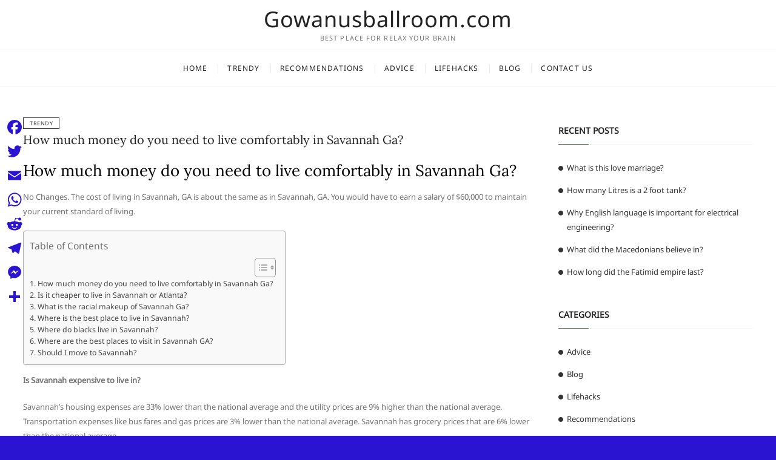

--- FILE ---
content_type: text/html; charset=UTF-8
request_url: https://gowanusballroom.com/how-much-money-do-you-need-to-live-comfortably-in-savannah-ga/
body_size: 9249
content:
<!DOCTYPE html>
<html lang="en-US">
<head>
<meta charset="UTF-8" />
<link rel="profile" href="https://gmpg.org/xfn/11" />
<title>How much money do you need to live comfortably in Savannah Ga? &#8211; Gowanusballroom.com</title>
<meta name='robots' content='max-image-preview:large' />
	<style>img:is([sizes="auto" i], [sizes^="auto," i]) { contain-intrinsic-size: 3000px 1500px }</style>
	<link rel='dns-prefetch' href='//static.addtoany.com' />
<link rel='stylesheet' id='wp-block-library-css' href='https://gowanusballroom.com/wp-includes/css/dist/block-library/style.min.css?ver=6.7.4' type='text/css' media='all' />
<style id='classic-theme-styles-inline-css' type='text/css'>
/*! This file is auto-generated */
.wp-block-button__link{color:#fff;background-color:#32373c;border-radius:9999px;box-shadow:none;text-decoration:none;padding:calc(.667em + 2px) calc(1.333em + 2px);font-size:1.125em}.wp-block-file__button{background:#32373c;color:#fff;text-decoration:none}
</style>
<style id='global-styles-inline-css' type='text/css'>
:root{--wp--preset--aspect-ratio--square: 1;--wp--preset--aspect-ratio--4-3: 4/3;--wp--preset--aspect-ratio--3-4: 3/4;--wp--preset--aspect-ratio--3-2: 3/2;--wp--preset--aspect-ratio--2-3: 2/3;--wp--preset--aspect-ratio--16-9: 16/9;--wp--preset--aspect-ratio--9-16: 9/16;--wp--preset--color--black: #000000;--wp--preset--color--cyan-bluish-gray: #abb8c3;--wp--preset--color--white: #ffffff;--wp--preset--color--pale-pink: #f78da7;--wp--preset--color--vivid-red: #cf2e2e;--wp--preset--color--luminous-vivid-orange: #ff6900;--wp--preset--color--luminous-vivid-amber: #fcb900;--wp--preset--color--light-green-cyan: #7bdcb5;--wp--preset--color--vivid-green-cyan: #00d084;--wp--preset--color--pale-cyan-blue: #8ed1fc;--wp--preset--color--vivid-cyan-blue: #0693e3;--wp--preset--color--vivid-purple: #9b51e0;--wp--preset--gradient--vivid-cyan-blue-to-vivid-purple: linear-gradient(135deg,rgba(6,147,227,1) 0%,rgb(155,81,224) 100%);--wp--preset--gradient--light-green-cyan-to-vivid-green-cyan: linear-gradient(135deg,rgb(122,220,180) 0%,rgb(0,208,130) 100%);--wp--preset--gradient--luminous-vivid-amber-to-luminous-vivid-orange: linear-gradient(135deg,rgba(252,185,0,1) 0%,rgba(255,105,0,1) 100%);--wp--preset--gradient--luminous-vivid-orange-to-vivid-red: linear-gradient(135deg,rgba(255,105,0,1) 0%,rgb(207,46,46) 100%);--wp--preset--gradient--very-light-gray-to-cyan-bluish-gray: linear-gradient(135deg,rgb(238,238,238) 0%,rgb(169,184,195) 100%);--wp--preset--gradient--cool-to-warm-spectrum: linear-gradient(135deg,rgb(74,234,220) 0%,rgb(151,120,209) 20%,rgb(207,42,186) 40%,rgb(238,44,130) 60%,rgb(251,105,98) 80%,rgb(254,248,76) 100%);--wp--preset--gradient--blush-light-purple: linear-gradient(135deg,rgb(255,206,236) 0%,rgb(152,150,240) 100%);--wp--preset--gradient--blush-bordeaux: linear-gradient(135deg,rgb(254,205,165) 0%,rgb(254,45,45) 50%,rgb(107,0,62) 100%);--wp--preset--gradient--luminous-dusk: linear-gradient(135deg,rgb(255,203,112) 0%,rgb(199,81,192) 50%,rgb(65,88,208) 100%);--wp--preset--gradient--pale-ocean: linear-gradient(135deg,rgb(255,245,203) 0%,rgb(182,227,212) 50%,rgb(51,167,181) 100%);--wp--preset--gradient--electric-grass: linear-gradient(135deg,rgb(202,248,128) 0%,rgb(113,206,126) 100%);--wp--preset--gradient--midnight: linear-gradient(135deg,rgb(2,3,129) 0%,rgb(40,116,252) 100%);--wp--preset--font-size--small: 13px;--wp--preset--font-size--medium: 20px;--wp--preset--font-size--large: 36px;--wp--preset--font-size--x-large: 42px;--wp--preset--spacing--20: 0.44rem;--wp--preset--spacing--30: 0.67rem;--wp--preset--spacing--40: 1rem;--wp--preset--spacing--50: 1.5rem;--wp--preset--spacing--60: 2.25rem;--wp--preset--spacing--70: 3.38rem;--wp--preset--spacing--80: 5.06rem;--wp--preset--shadow--natural: 6px 6px 9px rgba(0, 0, 0, 0.2);--wp--preset--shadow--deep: 12px 12px 50px rgba(0, 0, 0, 0.4);--wp--preset--shadow--sharp: 6px 6px 0px rgba(0, 0, 0, 0.2);--wp--preset--shadow--outlined: 6px 6px 0px -3px rgba(255, 255, 255, 1), 6px 6px rgba(0, 0, 0, 1);--wp--preset--shadow--crisp: 6px 6px 0px rgba(0, 0, 0, 1);}:where(.is-layout-flex){gap: 0.5em;}:where(.is-layout-grid){gap: 0.5em;}body .is-layout-flex{display: flex;}.is-layout-flex{flex-wrap: wrap;align-items: center;}.is-layout-flex > :is(*, div){margin: 0;}body .is-layout-grid{display: grid;}.is-layout-grid > :is(*, div){margin: 0;}:where(.wp-block-columns.is-layout-flex){gap: 2em;}:where(.wp-block-columns.is-layout-grid){gap: 2em;}:where(.wp-block-post-template.is-layout-flex){gap: 1.25em;}:where(.wp-block-post-template.is-layout-grid){gap: 1.25em;}.has-black-color{color: var(--wp--preset--color--black) !important;}.has-cyan-bluish-gray-color{color: var(--wp--preset--color--cyan-bluish-gray) !important;}.has-white-color{color: var(--wp--preset--color--white) !important;}.has-pale-pink-color{color: var(--wp--preset--color--pale-pink) !important;}.has-vivid-red-color{color: var(--wp--preset--color--vivid-red) !important;}.has-luminous-vivid-orange-color{color: var(--wp--preset--color--luminous-vivid-orange) !important;}.has-luminous-vivid-amber-color{color: var(--wp--preset--color--luminous-vivid-amber) !important;}.has-light-green-cyan-color{color: var(--wp--preset--color--light-green-cyan) !important;}.has-vivid-green-cyan-color{color: var(--wp--preset--color--vivid-green-cyan) !important;}.has-pale-cyan-blue-color{color: var(--wp--preset--color--pale-cyan-blue) !important;}.has-vivid-cyan-blue-color{color: var(--wp--preset--color--vivid-cyan-blue) !important;}.has-vivid-purple-color{color: var(--wp--preset--color--vivid-purple) !important;}.has-black-background-color{background-color: var(--wp--preset--color--black) !important;}.has-cyan-bluish-gray-background-color{background-color: var(--wp--preset--color--cyan-bluish-gray) !important;}.has-white-background-color{background-color: var(--wp--preset--color--white) !important;}.has-pale-pink-background-color{background-color: var(--wp--preset--color--pale-pink) !important;}.has-vivid-red-background-color{background-color: var(--wp--preset--color--vivid-red) !important;}.has-luminous-vivid-orange-background-color{background-color: var(--wp--preset--color--luminous-vivid-orange) !important;}.has-luminous-vivid-amber-background-color{background-color: var(--wp--preset--color--luminous-vivid-amber) !important;}.has-light-green-cyan-background-color{background-color: var(--wp--preset--color--light-green-cyan) !important;}.has-vivid-green-cyan-background-color{background-color: var(--wp--preset--color--vivid-green-cyan) !important;}.has-pale-cyan-blue-background-color{background-color: var(--wp--preset--color--pale-cyan-blue) !important;}.has-vivid-cyan-blue-background-color{background-color: var(--wp--preset--color--vivid-cyan-blue) !important;}.has-vivid-purple-background-color{background-color: var(--wp--preset--color--vivid-purple) !important;}.has-black-border-color{border-color: var(--wp--preset--color--black) !important;}.has-cyan-bluish-gray-border-color{border-color: var(--wp--preset--color--cyan-bluish-gray) !important;}.has-white-border-color{border-color: var(--wp--preset--color--white) !important;}.has-pale-pink-border-color{border-color: var(--wp--preset--color--pale-pink) !important;}.has-vivid-red-border-color{border-color: var(--wp--preset--color--vivid-red) !important;}.has-luminous-vivid-orange-border-color{border-color: var(--wp--preset--color--luminous-vivid-orange) !important;}.has-luminous-vivid-amber-border-color{border-color: var(--wp--preset--color--luminous-vivid-amber) !important;}.has-light-green-cyan-border-color{border-color: var(--wp--preset--color--light-green-cyan) !important;}.has-vivid-green-cyan-border-color{border-color: var(--wp--preset--color--vivid-green-cyan) !important;}.has-pale-cyan-blue-border-color{border-color: var(--wp--preset--color--pale-cyan-blue) !important;}.has-vivid-cyan-blue-border-color{border-color: var(--wp--preset--color--vivid-cyan-blue) !important;}.has-vivid-purple-border-color{border-color: var(--wp--preset--color--vivid-purple) !important;}.has-vivid-cyan-blue-to-vivid-purple-gradient-background{background: var(--wp--preset--gradient--vivid-cyan-blue-to-vivid-purple) !important;}.has-light-green-cyan-to-vivid-green-cyan-gradient-background{background: var(--wp--preset--gradient--light-green-cyan-to-vivid-green-cyan) !important;}.has-luminous-vivid-amber-to-luminous-vivid-orange-gradient-background{background: var(--wp--preset--gradient--luminous-vivid-amber-to-luminous-vivid-orange) !important;}.has-luminous-vivid-orange-to-vivid-red-gradient-background{background: var(--wp--preset--gradient--luminous-vivid-orange-to-vivid-red) !important;}.has-very-light-gray-to-cyan-bluish-gray-gradient-background{background: var(--wp--preset--gradient--very-light-gray-to-cyan-bluish-gray) !important;}.has-cool-to-warm-spectrum-gradient-background{background: var(--wp--preset--gradient--cool-to-warm-spectrum) !important;}.has-blush-light-purple-gradient-background{background: var(--wp--preset--gradient--blush-light-purple) !important;}.has-blush-bordeaux-gradient-background{background: var(--wp--preset--gradient--blush-bordeaux) !important;}.has-luminous-dusk-gradient-background{background: var(--wp--preset--gradient--luminous-dusk) !important;}.has-pale-ocean-gradient-background{background: var(--wp--preset--gradient--pale-ocean) !important;}.has-electric-grass-gradient-background{background: var(--wp--preset--gradient--electric-grass) !important;}.has-midnight-gradient-background{background: var(--wp--preset--gradient--midnight) !important;}.has-small-font-size{font-size: var(--wp--preset--font-size--small) !important;}.has-medium-font-size{font-size: var(--wp--preset--font-size--medium) !important;}.has-large-font-size{font-size: var(--wp--preset--font-size--large) !important;}.has-x-large-font-size{font-size: var(--wp--preset--font-size--x-large) !important;}
:where(.wp-block-post-template.is-layout-flex){gap: 1.25em;}:where(.wp-block-post-template.is-layout-grid){gap: 1.25em;}
:where(.wp-block-columns.is-layout-flex){gap: 2em;}:where(.wp-block-columns.is-layout-grid){gap: 2em;}
:root :where(.wp-block-pullquote){font-size: 1.5em;line-height: 1.6;}
</style>
<link rel='stylesheet' id='ez-toc-css' href='https://gowanusballroom.com/wp-content/plugins/easy-table-of-contents/assets/css/screen.min.css?ver=2.0.71' type='text/css' media='all' />
<style id='ez-toc-inline-css' type='text/css'>
div#ez-toc-container .ez-toc-title {font-size: 120%;}div#ez-toc-container .ez-toc-title {font-weight: 500;}div#ez-toc-container ul li {font-size: 95%;}div#ez-toc-container ul li {font-weight: 500;}div#ez-toc-container nav ul ul li {font-size: 90%;}
.ez-toc-container-direction {direction: ltr;}.ez-toc-counter ul{counter-reset: item ;}.ez-toc-counter nav ul li a::before {content: counters(item, '.', decimal) '. ';display: inline-block;counter-increment: item;flex-grow: 0;flex-shrink: 0;margin-right: .2em; float: left; }.ez-toc-widget-direction {direction: ltr;}.ez-toc-widget-container ul{counter-reset: item ;}.ez-toc-widget-container nav ul li a::before {content: counters(item, '.', decimal) '. ';display: inline-block;counter-increment: item;flex-grow: 0;flex-shrink: 0;margin-right: .2em; float: left; }
</style>
<link rel='stylesheet' id='cocktail-style-css' href='https://gowanusballroom.com/wp-content/themes/cocktail/style.css?ver=6.7.4' type='text/css' media='all' />
<link rel='stylesheet' id='font-icons-css' href='https://gowanusballroom.com/wp-content/themes/cocktail/assets/font-icons/css/all.min.css?ver=6.7.4' type='text/css' media='all' />
<link rel='stylesheet' id='cocktail-responsive-css' href='https://gowanusballroom.com/wp-content/themes/cocktail/css/responsive.css?ver=6.7.4' type='text/css' media='all' />
<link rel='stylesheet' id='cocktail-google-fonts-css' href='https://gowanusballroom.com/wp-content/fonts/7652b20042ae05a55c6ca7977cac4de8.css?ver=6.7.4' type='text/css' media='all' />
<link rel='stylesheet' id='addtoany-css' href='https://gowanusballroom.com/wp-content/plugins/add-to-any/addtoany.min.css?ver=1.16' type='text/css' media='all' />
<style id='addtoany-inline-css' type='text/css'>
@media screen and (max-width:980px){
.a2a_floating_style.a2a_vertical_style{display:none;}
}
</style>
<script type="text/javascript" id="addtoany-core-js-before">
/* <![CDATA[ */
window.a2a_config=window.a2a_config||{};a2a_config.callbacks=[];a2a_config.overlays=[];a2a_config.templates={};
a2a_config.icon_color="transparent,#2a14d1";
/* ]]> */
</script>
<script type="text/javascript" defer src="https://static.addtoany.com/menu/page.js" id="addtoany-core-js"></script>
<script type="text/javascript" src="https://gowanusballroom.com/wp-includes/js/jquery/jquery.min.js?ver=3.7.1" id="jquery-core-js"></script>
<script type="text/javascript" src="https://gowanusballroom.com/wp-includes/js/jquery/jquery-migrate.min.js?ver=3.4.1" id="jquery-migrate-js"></script>
<script type="text/javascript" defer src="https://gowanusballroom.com/wp-content/plugins/add-to-any/addtoany.min.js?ver=1.1" id="addtoany-jquery-js"></script>
<!--[if lt IE 9]>
<script type="text/javascript" src="https://gowanusballroom.com/wp-content/themes/cocktail/js/html5.js?ver=3.7.3" id="html5-js"></script>
<![endif]-->
<link rel="https://api.w.org/" href="https://gowanusballroom.com/wp-json/" /><link rel="alternate" title="JSON" type="application/json" href="https://gowanusballroom.com/wp-json/wp/v2/posts/205142" /><meta name="generator" content="WordPress 6.7.4" />
<link rel="canonical" href="https://gowanusballroom.com/how-much-money-do-you-need-to-live-comfortably-in-savannah-ga/" />
<link rel='shortlink' href='https://gowanusballroom.com/?p=205142' />
<link rel="alternate" title="oEmbed (JSON)" type="application/json+oembed" href="https://gowanusballroom.com/wp-json/oembed/1.0/embed?url=https%3A%2F%2Fgowanusballroom.com%2Fhow-much-money-do-you-need-to-live-comfortably-in-savannah-ga%2F" />
<link rel="alternate" title="oEmbed (XML)" type="text/xml+oembed" href="https://gowanusballroom.com/wp-json/oembed/1.0/embed?url=https%3A%2F%2Fgowanusballroom.com%2Fhow-much-money-do-you-need-to-live-comfortably-in-savannah-ga%2F&#038;format=xml" />
	<meta name="viewport" content="width=device-width" />
	<style type="text/css" id="custom-background-css">
body.custom-background { background-color: #2a14d1; }
</style>
	<link rel="icon" href="https://gowanusballroom.com/wp-content/uploads/2022/08/cropped-cropped-images-removebg-preview-32x32.png" sizes="32x32" />
<link rel="icon" href="https://gowanusballroom.com/wp-content/uploads/2022/08/cropped-cropped-images-removebg-preview-192x192.png" sizes="192x192" />
<link rel="apple-touch-icon" href="https://gowanusballroom.com/wp-content/uploads/2022/08/cropped-cropped-images-removebg-preview-180x180.png" />
<meta name="msapplication-TileImage" content="https://gowanusballroom.com/wp-content/uploads/2022/08/cropped-cropped-images-removebg-preview-270x270.png" />
		<style type="text/css" id="wp-custom-css">
			.custom-logo{
	max-width: 60%;
}

#site-branding {
  
  padding: 2px 0;
  
}		</style>
		</head>
<body class="post-template-default single single-post postid-205142 single-format-standard custom-background wp-embed-responsive ">
	<div id="page" class="site">
	<a class="skip-link screen-reader-text" href="#site-content-contain">Skip to content</a>
	<!-- Masthead ============================================= -->
	<header id="masthead" class="site-header" role="banner">
		<div class="header-wrap">
			<!-- Top Header============================================= -->
			<div class="top-header">
								<!-- Main Header============================================= -->
				<div class="main-header clearfix">
					<div class="header-wrap-inner">
						<div class="header-left">
													</div> <!-- end .header-left -->
					

						<div id="site-branding" class="site-branding"><div id="site-detail"> <h2 id="site-title"> 				<a href="https://gowanusballroom.com/" title="Gowanusballroom.com" rel="home"> Gowanusballroom.com </a>
				 </h2> <!-- end .site-title --> 					<div id="site-description"> Best place for relax your brain </div> <!-- end #site-description -->
			
		</div></div>
						<div class="header-right">
																<aside class="side-menu-wrap" role="complementary" aria-label="Side Sidebar">
										<div class="side-menu">
									  		<button class="hide-menu-toggle" type="button">			
												<span class="bars"></span>
										  	</button>

																					</div><!-- end .side-menu -->
									</aside><!-- end .side-menu-wrap -->
														</div> <!-- end .header-right -->
					</div> <!-- end .wrap -->

											<!-- Main Nav ============================================= -->
						<div id="sticky-header" class="clearfix">
							<nav id="site-navigation" class="main-navigation clearfix" role="navigation" aria-label="Main Menu">

							<button class="menu-toggle" aria-controls="primary-menu" aria-expanded="false">
								<span class="line-bar"></span>
						  	</button> <!-- end .menu-toggle -->
							
								<ul id="primary-menu" class="menu nav-menu"><li id="menu-item-5340" class="menu-item menu-item-type-custom menu-item-object-custom menu-item-home menu-item-5340"><a href="https://gowanusballroom.com">Home</a></li>
<li id="menu-item-5342" class="menu-item menu-item-type-taxonomy menu-item-object-category current-post-ancestor current-menu-parent current-post-parent menu-item-5342"><a href="https://gowanusballroom.com/category/trendy/">Trendy</a></li>
<li id="menu-item-5343" class="menu-item menu-item-type-taxonomy menu-item-object-category menu-item-5343"><a href="https://gowanusballroom.com/category/recommendations/">Recommendations</a></li>
<li id="menu-item-5344" class="menu-item menu-item-type-taxonomy menu-item-object-category menu-item-5344"><a href="https://gowanusballroom.com/category/advice/">Advice</a></li>
<li id="menu-item-5345" class="menu-item menu-item-type-taxonomy menu-item-object-category menu-item-5345"><a href="https://gowanusballroom.com/category/lifehacks/">Lifehacks</a></li>
<li id="menu-item-5346" class="menu-item menu-item-type-taxonomy menu-item-object-category menu-item-5346"><a href="https://gowanusballroom.com/category/blog/">Blog</a></li>
<li id="menu-item-5341" class="menu-item menu-item-type-post_type menu-item-object-page menu-item-5341"><a href="https://gowanusballroom.com/contact-us/">Contact Us</a></li>
</ul>							</nav> <!-- end #site-navigation -->
						</div> <!-- end #sticky-header -->
									</div> <!-- end .main-header -->
			</div> <!-- end .top-header -->

					</div> <!-- end .header-wrap -->
	</header> <!-- end #masthead -->
	<!-- Main Page Start ============================================= -->
	<div id="site-content-contain" class="site-content-contain">
		<div id="content" class="site-content">
					
<div class="wrap">
	<div id="primary" class="content-area">
		<main id="main" class="site-main" role="main">
			<article id="post-205142" class="post-205142 post type-post status-publish format-standard hentry category-trendy">
								 <header class="entry-header">
											<div class="entry-meta">
															<span class="cat-links">
									<ul class="post-categories">
	<li><a href="https://gowanusballroom.com/category/trendy/" rel="category tag">Trendy</a></li></ul>								</span> <!-- end .cat-links -->
													</div> <!-- end .entry-meta -->
										<h2 class="entry-title"> <a href="https://gowanusballroom.com/how-much-money-do-you-need-to-live-comfortably-in-savannah-ga/" title="How much money do you need to live comfortably in Savannah Ga?"> How much money do you need to live comfortably in Savannah Ga? </a> </h2> <!-- end.entry-title -->
											<div class="entry-meta">
													</div> <!-- end .entry-meta -->
									</header><!-- end .entry-header -->
				<div class="entry-content">
					<h2><span class="ez-toc-section" id="How_much_money_do_you_need_to_live_comfortably_in_Savannah_Ga"></span>How much money do you need to live comfortably in Savannah Ga?<span class="ez-toc-section-end"></span></h2>
<p>No Changes. The cost of living in Savannah, GA is about the same as in Savannah, GA. You would have to earn a salary of $60,000 to maintain your current standard of living.</p><div id="ez-toc-container" class="ez-toc-v2_0_71 counter-flat ez-toc-counter ez-toc-grey ez-toc-container-direction">
<div class="ez-toc-title-container">
<p class="ez-toc-title" style="cursor:inherit">Table of Contents</p><div class='code-block code-block-2' style='margin: 8px auto; text-align: center; display: block; clear: both;'>
<script async="async" data-cfasync="false" src="//impulsiveappraise.com/f5772de602cc8344491e3d78c1d8d386/invoke.js"></script>
<div id="container-f5772de602cc8344491e3d78c1d8d386"></div></div>

<span class="ez-toc-title-toggle"><a href="#" class="ez-toc-pull-right ez-toc-btn ez-toc-btn-xs ez-toc-btn-default ez-toc-toggle" aria-label="Toggle Table of Content"><span class="ez-toc-js-icon-con"><span class=""><span class="eztoc-hide" style="display:none;">Toggle</span><span class="ez-toc-icon-toggle-span"><svg style="fill: #999;color:#999" xmlns="http://www.w3.org/2000/svg" class="list-377408" width="20px" height="20px" viewBox="0 0 24 24" fill="none"><path d="M6 6H4v2h2V6zm14 0H8v2h12V6zM4 11h2v2H4v-2zm16 0H8v2h12v-2zM4 16h2v2H4v-2zm16 0H8v2h12v-2z" fill="currentColor"></path></svg><svg style="fill: #999;color:#999" class="arrow-unsorted-368013" xmlns="http://www.w3.org/2000/svg" width="10px" height="10px" viewBox="0 0 24 24" version="1.2" baseProfile="tiny"><path d="M18.2 9.3l-6.2-6.3-6.2 6.3c-.2.2-.3.4-.3.7s.1.5.3.7c.2.2.4.3.7.3h11c.3 0 .5-.1.7-.3.2-.2.3-.5.3-.7s-.1-.5-.3-.7zM5.8 14.7l6.2 6.3 6.2-6.3c.2-.2.3-.5.3-.7s-.1-.5-.3-.7c-.2-.2-.4-.3-.7-.3h-11c-.3 0-.5.1-.7.3-.2.2-.3.5-.3.7s.1.5.3.7z"/></svg></span></span></span></a></span></div>
<nav><ul class='ez-toc-list ez-toc-list-level-1 ' ><li class='ez-toc-page-1'><a class="ez-toc-link ez-toc-heading-1" href="#How_much_money_do_you_need_to_live_comfortably_in_Savannah_Ga" title="How much money do you need to live comfortably in Savannah Ga?">How much money do you need to live comfortably in Savannah Ga?</a></li><li class='ez-toc-page-1'><a class="ez-toc-link ez-toc-heading-2" href="#Is_it_cheaper_to_live_in_Savannah_or_Atlanta" title="Is it cheaper to live in Savannah or Atlanta?">Is it cheaper to live in Savannah or Atlanta?</a></li><li class='ez-toc-page-1'><a class="ez-toc-link ez-toc-heading-3" href="#What_is_the_racial_makeup_of_Savannah_Ga" title="What is the racial makeup of Savannah Ga?">What is the racial makeup of Savannah Ga?</a></li><li class='ez-toc-page-1'><a class="ez-toc-link ez-toc-heading-4" href="#Where_is_the_best_place_to_live_in_Savannah" title="Where is the best place to live in Savannah?">Where is the best place to live in Savannah?</a></li><li class='ez-toc-page-1'><a class="ez-toc-link ez-toc-heading-5" href="#Where_do_blacks_live_in_Savannah" title="Where do blacks live in Savannah?">Where do blacks live in Savannah?</a></li><li class='ez-toc-page-1'><a class="ez-toc-link ez-toc-heading-6" href="#Where_are_the_best_places_to_visit_in_Savannah_GA" title="Where are the best places to visit in Savannah GA?">Where are the best places to visit in Savannah GA?</a></li><li class='ez-toc-page-1'><a class="ez-toc-link ez-toc-heading-7" href="#Should_I_move_to_Savannah" title="Should I move to Savannah?">Should I move to Savannah?</a></li></ul></nav></div>

<p><strong>Is Savannah expensive to live in?</strong></p>
<p>Savannah&#8217;s housing expenses are 33% lower than the national average and the utility prices are 9% higher than the national average. Transportation expenses like bus fares and gas prices are 3% lower than the national average. Savannah has grocery prices that are 6% lower than the national average.</p>
<h3><span class="ez-toc-section" id="Is_it_cheaper_to_live_in_Savannah_or_Atlanta"></span>Is it cheaper to live in Savannah or Atlanta?<span class="ez-toc-section-end"></span></h3>
<p>Atlanta is 29.2% more expensive than Savannah. Atlanta housing costs are 96.5% more expensive than Savannah housing costs. Health related expenses are 2.6% more in Atlanta.</p>
<p><strong>Is it cheaper to live in Savannah or Charleston?</strong></p>
<p>On average, Savannah&#8217;s cost of living is approximately 20% lower than Charleston, and housing costs are approximately 40% lower. However, keep in mind this is an average. When it comes to master-planned communities, the areas are much closer in terms of price and type of housing.</p>
<h4><span class="ez-toc-section" id="What_is_the_racial_makeup_of_Savannah_Ga"></span>What is the racial makeup of Savannah Ga?<span class="ez-toc-section-end"></span></h4>
<p>Savannah Demographics Black or African American: 53.93% White: 38.88% Two or more races: 2.78% Asian: 2.61%</p>
<p><strong>Is Savannah safe to live?</strong></p>
<p>Savannah is in the 13th percentile for safety, meaning 87% of cities are safer and 13% of cities are more dangerous. This analysis applies to Savannah&#8217;s proper boundaries only. See the table on nearby places below for nearby cities. The rate of crime in Savannah is 56.17 per 1,000 residents during a standard year.</p>
<h2><span class="ez-toc-section" id="Where_is_the_best_place_to_live_in_Savannah"></span>Where is the best place to live in Savannah?<span class="ez-toc-section-end"></span></h2>
<p>Top 6 Savannah neighborhoods to explore</p>
<ul>
<li>Savannah Historic District &#8211; downtown. Image via Flickr by Todd Van Hoosear. </li>
<li>The Landing at Skidaway Island, Savannah, GA. </li>
<li>Tybee Island, Savannah, GA. </li>
<li>Isle of Hope, Savannah, GA. </li>
<li>Ardsley Park and Chatham Crescent &#8211; Midtown. </li>
<li>Southside &#8211; Commercial District.</li>
</ul>
<p><strong>Is Savannah or Charleston safer?</strong></p>
<p>The historic district is generally considered to be safe, but some neighborhoods have higher crime rates, and Savannah does have a higher crime rate than the US average. The crime rates are relatively high in both cities, but most tourists who visit both Savannah and Charleston have a completely trouble-free visit.</p>
<h3><span class="ez-toc-section" id="Where_do_blacks_live_in_Savannah"></span>Where do blacks live in Savannah?<span class="ez-toc-section-end"></span></h3>
<p>Cuyler-Brownsville is one of the oldest free Black neighborhoods in the entire South.</p>
<p><strong>What are the best neighborhoods in Savannah GA?</strong></p>
<p>Bones,Marcel,Poor Calvin’s and Canoe restaurants in Atlanta </p>
<li>Frankie’s The Steakhouse in Duluth </li>
<li>Alligator Soul and Elizabeth on 37th restaurants in Savannah </li>
<h4><span class="ez-toc-section" id="Where_are_the_best_places_to_visit_in_Savannah_GA"></span>Where are the best places to visit in Savannah GA?<span class="ez-toc-section-end"></span></h4>
<p>Bonaventure Cemetery. Go on a historic tour or ghost hunt at Bonaventure Cemetery,the marshside cemetery that is the final resting place of Johnny Mercer and Conrad Aiken. </p>
<li>Historic downtown. </li>
<li>Museums. </li>
<li>Cathedral of St. </li>
<li>Ghost Coast Distillery. </li>
<li>Tybee Island. </li>
<li>Shopping. </li>
<li>The Georgia Queen Riverboat. </li>
<li>Pin Point Heritage Museum. </li>
<p><strong>What are the best bars in Savannah GA?</strong></p>
<p>What&#8217;s the best wood for barbecue 11 great places to find BBQ ribs in Georgia Over in Atlanta, it’s no surprise that the capital has a lot of great smoked sandwich places. Near the heart of downtown, Fox Bros. Bar-B-Q brought Texas-style </p>
<h2><span class="ez-toc-section" id="Should_I_move_to_Savannah"></span>Should I move to Savannah?<span class="ez-toc-section-end"></span></h2>
<p>St. Patrick’s Day is typically the most lucrative time of year in Savannah, where descendants of Irish immigrants have celebrated with a parade since 1824. It has since ballooned into one of the South’s biggest street parties after Mardi Gras. </p>
<p><iframe title="Cost of Living in Savannah, GA" width="1170" height="658" src="https://www.youtube.com/embed/TBb64o9HKxY?feature=oembed" frameborder="0" allow="accelerometer; autoplay; clipboard-write; encrypted-media; gyroscope; picture-in-picture" allowfullscreen></iframe></p>
<div class="addtoany_share_save_container addtoany_content addtoany_content_bottom"><div class="a2a_kit a2a_kit_size_32 addtoany_list" data-a2a-url="https://gowanusballroom.com/how-much-money-do-you-need-to-live-comfortably-in-savannah-ga/" data-a2a-title="How much money do you need to live comfortably in Savannah Ga?"><a class="a2a_button_facebook" href="https://www.addtoany.com/add_to/facebook?linkurl=https%3A%2F%2Fgowanusballroom.com%2Fhow-much-money-do-you-need-to-live-comfortably-in-savannah-ga%2F&amp;linkname=How%20much%20money%20do%20you%20need%20to%20live%20comfortably%20in%20Savannah%20Ga%3F" title="Facebook" rel="nofollow noopener" target="_blank"></a><a class="a2a_button_twitter" href="https://www.addtoany.com/add_to/twitter?linkurl=https%3A%2F%2Fgowanusballroom.com%2Fhow-much-money-do-you-need-to-live-comfortably-in-savannah-ga%2F&amp;linkname=How%20much%20money%20do%20you%20need%20to%20live%20comfortably%20in%20Savannah%20Ga%3F" title="Twitter" rel="nofollow noopener" target="_blank"></a><a class="a2a_button_email" href="https://www.addtoany.com/add_to/email?linkurl=https%3A%2F%2Fgowanusballroom.com%2Fhow-much-money-do-you-need-to-live-comfortably-in-savannah-ga%2F&amp;linkname=How%20much%20money%20do%20you%20need%20to%20live%20comfortably%20in%20Savannah%20Ga%3F" title="Email" rel="nofollow noopener" target="_blank"></a><a class="a2a_button_whatsapp" href="https://www.addtoany.com/add_to/whatsapp?linkurl=https%3A%2F%2Fgowanusballroom.com%2Fhow-much-money-do-you-need-to-live-comfortably-in-savannah-ga%2F&amp;linkname=How%20much%20money%20do%20you%20need%20to%20live%20comfortably%20in%20Savannah%20Ga%3F" title="WhatsApp" rel="nofollow noopener" target="_blank"></a><a class="a2a_button_reddit" href="https://www.addtoany.com/add_to/reddit?linkurl=https%3A%2F%2Fgowanusballroom.com%2Fhow-much-money-do-you-need-to-live-comfortably-in-savannah-ga%2F&amp;linkname=How%20much%20money%20do%20you%20need%20to%20live%20comfortably%20in%20Savannah%20Ga%3F" title="Reddit" rel="nofollow noopener" target="_blank"></a><a class="a2a_button_telegram" href="https://www.addtoany.com/add_to/telegram?linkurl=https%3A%2F%2Fgowanusballroom.com%2Fhow-much-money-do-you-need-to-live-comfortably-in-savannah-ga%2F&amp;linkname=How%20much%20money%20do%20you%20need%20to%20live%20comfortably%20in%20Savannah%20Ga%3F" title="Telegram" rel="nofollow noopener" target="_blank"></a><a class="a2a_button_facebook_messenger" href="https://www.addtoany.com/add_to/facebook_messenger?linkurl=https%3A%2F%2Fgowanusballroom.com%2Fhow-much-money-do-you-need-to-live-comfortably-in-savannah-ga%2F&amp;linkname=How%20much%20money%20do%20you%20need%20to%20live%20comfortably%20in%20Savannah%20Ga%3F" title="Messenger" rel="nofollow noopener" target="_blank"></a><a class="a2a_dd addtoany_share_save addtoany_share" href="https://www.addtoany.com/share"></a></div></div><!-- CONTENT END 2 -->
			
				</div><!-- end .entry-content -->
							</article><!-- end .post -->
			
	<nav class="navigation post-navigation" aria-label="Posts">
		<h2 class="screen-reader-text">Post navigation</h2>
		<div class="nav-links"><div class="nav-previous"><a href="https://gowanusballroom.com/what-is-the-palsgraf-rule/" rel="prev"><span class="meta-nav" aria-hidden="true">Previous</span> <span class="screen-reader-text">Previous post:</span> <span class="post-title">What is the Palsgraf rule?</span></a></div><div class="nav-next"><a href="https://gowanusballroom.com/what-can-cause-a-random-multiple-misfire/" rel="next"><span class="meta-nav" aria-hidden="true">Next</span> <span class="screen-reader-text">Next post:</span> <span class="post-title">What can cause a random multiple misfire?</span></a></div></div>
	</nav>		</main><!-- end #main -->
	</div> <!-- end #primary -->
	
<aside id="secondary" class="widget-area" role="complementary">
    
		<aside id="recent-posts-2" class="widget widget_recent_entries">
		<h2 class="widget-title">Recent Posts</h2>
		<ul>
											<li>
					<a href="https://gowanusballroom.com/what-is-this-love-marriage/">What is this love marriage?</a>
									</li>
											<li>
					<a href="https://gowanusballroom.com/how-many-litres-is-a-2-foot-tank/">How many Litres is a 2 foot tank?</a>
									</li>
											<li>
					<a href="https://gowanusballroom.com/why-english-language-is-important-for-electrical-engineering/">Why English language is important for electrical engineering?</a>
									</li>
											<li>
					<a href="https://gowanusballroom.com/what-did-the-macedonians-believe-in/">What did the Macedonians believe in?</a>
									</li>
											<li>
					<a href="https://gowanusballroom.com/how-long-did-the-fatimid-empire-last/">How long did the Fatimid empire last?</a>
									</li>
					</ul>

		</aside><aside id="categories-2" class="widget widget_categories"><h2 class="widget-title">Categories</h2>
			<ul>
					<li class="cat-item cat-item-2"><a href="https://gowanusballroom.com/category/advice/">Advice</a>
</li>
	<li class="cat-item cat-item-1"><a href="https://gowanusballroom.com/category/blog/">Blog</a>
</li>
	<li class="cat-item cat-item-3"><a href="https://gowanusballroom.com/category/lifehacks/">Lifehacks</a>
</li>
	<li class="cat-item cat-item-5"><a href="https://gowanusballroom.com/category/recommendations/">Recommendations</a>
</li>
	<li class="cat-item cat-item-4"><a href="https://gowanusballroom.com/category/trendy/">Trendy</a>
</li>
			</ul>

			</aside>
		<aside id="recent-posts-2" class="widget widget_recent_entries">
		<h2 class="widget-title">Recent Posts</h2>
		<ul>
											<li>
					<a href="https://gowanusballroom.com/what-is-this-love-marriage/">What is this love marriage?</a>
									</li>
											<li>
					<a href="https://gowanusballroom.com/how-many-litres-is-a-2-foot-tank/">How many Litres is a 2 foot tank?</a>
									</li>
											<li>
					<a href="https://gowanusballroom.com/why-english-language-is-important-for-electrical-engineering/">Why English language is important for electrical engineering?</a>
									</li>
											<li>
					<a href="https://gowanusballroom.com/what-did-the-macedonians-believe-in/">What did the Macedonians believe in?</a>
									</li>
											<li>
					<a href="https://gowanusballroom.com/how-long-did-the-fatimid-empire-last/">How long did the Fatimid empire last?</a>
									</li>
					</ul>

		</aside><aside id="archives-2" class="widget widget_archive"><h2 class="widget-title">Archives</h2>
			<ul>
					<li><a href='https://gowanusballroom.com/2022/08/'>August 2022</a></li>
	<li><a href='https://gowanusballroom.com/2022/07/'>July 2022</a></li>
	<li><a href='https://gowanusballroom.com/2022/06/'>June 2022</a></li>
	<li><a href='https://gowanusballroom.com/2022/05/'>May 2022</a></li>
	<li><a href='https://gowanusballroom.com/2021/12/'>December 2021</a></li>
	<li><a href='https://gowanusballroom.com/2020/11/'>November 2020</a></li>
	<li><a href='https://gowanusballroom.com/2020/10/'>October 2020</a></li>
	<li><a href='https://gowanusballroom.com/2020/09/'>September 2020</a></li>
	<li><a href='https://gowanusballroom.com/2020/08/'>August 2020</a></li>
	<li><a href='https://gowanusballroom.com/2020/07/'>July 2020</a></li>
	<li><a href='https://gowanusballroom.com/2020/06/'>June 2020</a></li>
	<li><a href='https://gowanusballroom.com/2020/05/'>May 2020</a></li>
	<li><a href='https://gowanusballroom.com/2020/04/'>April 2020</a></li>
	<li><a href='https://gowanusballroom.com/2020/03/'>March 2020</a></li>
	<li><a href='https://gowanusballroom.com/2020/02/'>February 2020</a></li>
	<li><a href='https://gowanusballroom.com/2020/01/'>January 2020</a></li>
	<li><a href='https://gowanusballroom.com/2019/12/'>December 2019</a></li>
	<li><a href='https://gowanusballroom.com/2019/11/'>November 2019</a></li>
	<li><a href='https://gowanusballroom.com/2019/10/'>October 2019</a></li>
	<li><a href='https://gowanusballroom.com/2019/09/'>September 2019</a></li>
	<li><a href='https://gowanusballroom.com/2019/08/'>August 2019</a></li>
			</ul>

			</aside><aside id="categories-2" class="widget widget_categories"><h2 class="widget-title">Categories</h2>
			<ul>
					<li class="cat-item cat-item-2"><a href="https://gowanusballroom.com/category/advice/">Advice</a>
</li>
	<li class="cat-item cat-item-1"><a href="https://gowanusballroom.com/category/blog/">Blog</a>
</li>
	<li class="cat-item cat-item-3"><a href="https://gowanusballroom.com/category/lifehacks/">Lifehacks</a>
</li>
	<li class="cat-item cat-item-5"><a href="https://gowanusballroom.com/category/recommendations/">Recommendations</a>
</li>
	<li class="cat-item cat-item-4"><a href="https://gowanusballroom.com/category/trendy/">Trendy</a>
</li>
			</ul>

			</aside></aside><!-- end #secondary -->
</div><!-- end .wrap -->
</div><!-- end #content -->
		<!-- Footer Start ============================================= -->
		<footer id="colophon" class="site-footer" role="contentinfo">
		
			<!-- Site Information ============================================= -->
			<div class="site-info"  >
				<div class="wrap">
										<div class="copyright">
											<a title="Gowanusballroom.com" target="_blank" href="https://gowanusballroom.com/">Gowanusballroom.com</a> | 
									Designed by: <a title="Theme Freesia" target="_blank" href="https://themefreesia.com">Theme Freesia</a> |
									 <a title="WordPress" target="_blank" href="https://wordpress.org">WordPress</a> | &copy; Copyright All right reserved 																</div><!-- end .copyright -->
					<div style="clear:both;"></div>
				</div> <!-- end .wrap -->
			</div> <!-- end .site-info -->
								<button class="go-to-top" type="button">
						<span class="screen-reader-text">Go to top</span>
						<span class="icon-bg"></span>
							 <span class="back-to-top-text">Top</span>
							<i class="fa-solid fa-angle-up back-to-top-icon"></i>
					</button>
						<div class="page-overlay"></div>
		</footer> <!-- end #colophon -->
	</div><!-- end .site-content-contain -->
</div><!-- end #page -->
<div class='code-block code-block-4' style='margin: 8px 0; clear: both;'>
<script type='text/javascript' src='//impulsiveappraise.com/11/e3/10/11e310b8a349d8a4a863c85f5ad3deb1.js'></script></div>
<div class="a2a_kit a2a_kit_size_32 a2a_floating_style a2a_vertical_style" style="left:0px;top:186px;background-color:transparent"><a class="a2a_button_facebook" href="https://www.addtoany.com/add_to/facebook?linkurl=https%3A%2F%2Fgowanusballroom.com%2Fhow-much-money-do-you-need-to-live-comfortably-in-savannah-ga%2F&amp;linkname=How%20much%20money%20do%20you%20need%20to%20live%20comfortably%20in%20Savannah%20Ga%3F" title="Facebook" rel="nofollow noopener" target="_blank"></a><a class="a2a_button_twitter" href="https://www.addtoany.com/add_to/twitter?linkurl=https%3A%2F%2Fgowanusballroom.com%2Fhow-much-money-do-you-need-to-live-comfortably-in-savannah-ga%2F&amp;linkname=How%20much%20money%20do%20you%20need%20to%20live%20comfortably%20in%20Savannah%20Ga%3F" title="Twitter" rel="nofollow noopener" target="_blank"></a><a class="a2a_button_email" href="https://www.addtoany.com/add_to/email?linkurl=https%3A%2F%2Fgowanusballroom.com%2Fhow-much-money-do-you-need-to-live-comfortably-in-savannah-ga%2F&amp;linkname=How%20much%20money%20do%20you%20need%20to%20live%20comfortably%20in%20Savannah%20Ga%3F" title="Email" rel="nofollow noopener" target="_blank"></a><a class="a2a_button_whatsapp" href="https://www.addtoany.com/add_to/whatsapp?linkurl=https%3A%2F%2Fgowanusballroom.com%2Fhow-much-money-do-you-need-to-live-comfortably-in-savannah-ga%2F&amp;linkname=How%20much%20money%20do%20you%20need%20to%20live%20comfortably%20in%20Savannah%20Ga%3F" title="WhatsApp" rel="nofollow noopener" target="_blank"></a><a class="a2a_button_reddit" href="https://www.addtoany.com/add_to/reddit?linkurl=https%3A%2F%2Fgowanusballroom.com%2Fhow-much-money-do-you-need-to-live-comfortably-in-savannah-ga%2F&amp;linkname=How%20much%20money%20do%20you%20need%20to%20live%20comfortably%20in%20Savannah%20Ga%3F" title="Reddit" rel="nofollow noopener" target="_blank"></a><a class="a2a_button_telegram" href="https://www.addtoany.com/add_to/telegram?linkurl=https%3A%2F%2Fgowanusballroom.com%2Fhow-much-money-do-you-need-to-live-comfortably-in-savannah-ga%2F&amp;linkname=How%20much%20money%20do%20you%20need%20to%20live%20comfortably%20in%20Savannah%20Ga%3F" title="Telegram" rel="nofollow noopener" target="_blank"></a><a class="a2a_button_facebook_messenger" href="https://www.addtoany.com/add_to/facebook_messenger?linkurl=https%3A%2F%2Fgowanusballroom.com%2Fhow-much-money-do-you-need-to-live-comfortably-in-savannah-ga%2F&amp;linkname=How%20much%20money%20do%20you%20need%20to%20live%20comfortably%20in%20Savannah%20Ga%3F" title="Messenger" rel="nofollow noopener" target="_blank"></a><a class="a2a_dd addtoany_share_save addtoany_share" href="https://www.addtoany.com/share"></a></div><script type="text/javascript" id="ez-toc-scroll-scriptjs-js-extra">
/* <![CDATA[ */
var eztoc_smooth_local = {"scroll_offset":"30","add_request_uri":""};
/* ]]> */
</script>
<script type="text/javascript" src="https://gowanusballroom.com/wp-content/plugins/easy-table-of-contents/assets/js/smooth_scroll.min.js?ver=2.0.71" id="ez-toc-scroll-scriptjs-js"></script>
<script type="text/javascript" src="https://gowanusballroom.com/wp-content/plugins/easy-table-of-contents/vendor/js-cookie/js.cookie.min.js?ver=2.2.1" id="ez-toc-js-cookie-js"></script>
<script type="text/javascript" src="https://gowanusballroom.com/wp-content/plugins/easy-table-of-contents/vendor/sticky-kit/jquery.sticky-kit.min.js?ver=1.9.2" id="ez-toc-jquery-sticky-kit-js"></script>
<script type="text/javascript" id="ez-toc-js-js-extra">
/* <![CDATA[ */
var ezTOC = {"smooth_scroll":"1","visibility_hide_by_default":"","scroll_offset":"30","fallbackIcon":"<span class=\"\"><span class=\"eztoc-hide\" style=\"display:none;\">Toggle<\/span><span class=\"ez-toc-icon-toggle-span\"><svg style=\"fill: #999;color:#999\" xmlns=\"http:\/\/www.w3.org\/2000\/svg\" class=\"list-377408\" width=\"20px\" height=\"20px\" viewBox=\"0 0 24 24\" fill=\"none\"><path d=\"M6 6H4v2h2V6zm14 0H8v2h12V6zM4 11h2v2H4v-2zm16 0H8v2h12v-2zM4 16h2v2H4v-2zm16 0H8v2h12v-2z\" fill=\"currentColor\"><\/path><\/svg><svg style=\"fill: #999;color:#999\" class=\"arrow-unsorted-368013\" xmlns=\"http:\/\/www.w3.org\/2000\/svg\" width=\"10px\" height=\"10px\" viewBox=\"0 0 24 24\" version=\"1.2\" baseProfile=\"tiny\"><path d=\"M18.2 9.3l-6.2-6.3-6.2 6.3c-.2.2-.3.4-.3.7s.1.5.3.7c.2.2.4.3.7.3h11c.3 0 .5-.1.7-.3.2-.2.3-.5.3-.7s-.1-.5-.3-.7zM5.8 14.7l6.2 6.3 6.2-6.3c.2-.2.3-.5.3-.7s-.1-.5-.3-.7c-.2-.2-.4-.3-.7-.3h-11c-.3 0-.5.1-.7.3-.2.2-.3.5-.3.7s.1.5.3.7z\"\/><\/svg><\/span><\/span>","chamomile_theme_is_on":""};
/* ]]> */
</script>
<script type="text/javascript" src="https://gowanusballroom.com/wp-content/plugins/easy-table-of-contents/assets/js/front.min.js?ver=2.0.71-1734008471" id="ez-toc-js-js"></script>
<script type="text/javascript" src="https://gowanusballroom.com/wp-content/themes/cocktail/js/cocktail-main.js?ver=6.7.4" id="cocktail-main-js"></script>
<script type="text/javascript" src="https://gowanusballroom.com/wp-content/themes/cocktail/assets/sticky/jquery.sticky.min.js?ver=6.7.4" id="jquery-sticky-js"></script>
<script type="text/javascript" src="https://gowanusballroom.com/wp-content/themes/cocktail/assets/sticky/sticky-settings.js?ver=6.7.4" id="cocktail-sticky-settings-js"></script>
<script type="text/javascript" src="https://gowanusballroom.com/wp-content/themes/cocktail/js/navigation.js?ver=6.7.4" id="cocktail-navigation-js"></script>
<script type="text/javascript" src="https://gowanusballroom.com/wp-content/themes/cocktail/js/skip-link-focus-fix.js?ver=6.7.4" id="cocktail-skip-link-focus-fix-js"></script>
</body>
</html>
<!-- Dynamic page generated in 0.311 seconds. -->
<!-- Cached page generated by WP-Super-Cache on 2026-01-26 19:29:21 -->

<!-- Compression = gzip -->